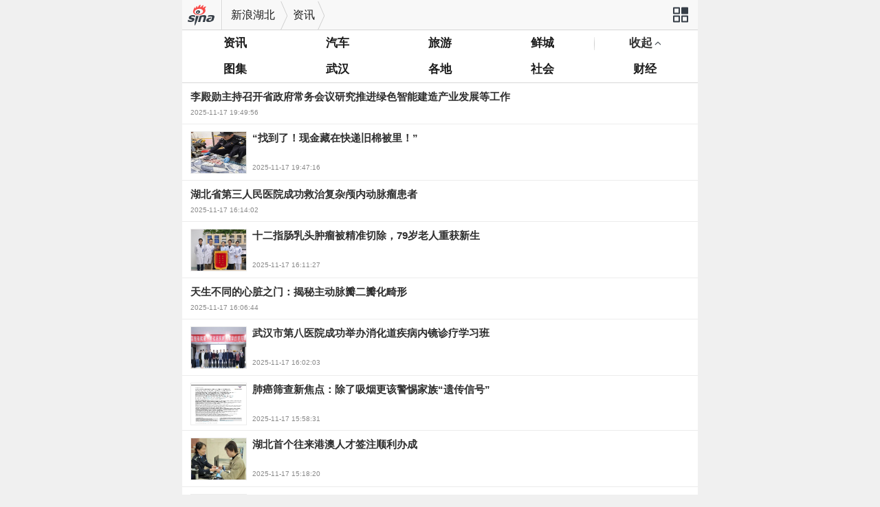

--- FILE ---
content_type: text/html
request_url: http://hb.sina.cn/news/list-p1.d.html?vt=4&wm=3200
body_size: 7056
content:
<!DOCTYPE html>
<html>
<head>
	 <script src="//mjs.sinaimg.cn/wap/online/public/qusetMobile/201705221616/js/quset_mobile.min.js"></script>
	<!--STATUS OK-->
	<meta http-equiv="Content-Type" content="text/html; charset=utf-8" />
	<meta name="viewport" content="width=device-width, initial-scale=1.0, maximum-scale=1.0, minimum-scale=1.0, user-scalable=no" />
	<meta name="format-detection" content="telephone=no" />
	<title>新浪湖北_手机新浪网</title>
<meta name="keywords" content="新浪湖北,湖北,武汉,湖北新闻,武汉新闻,湖北美食,武汉美食,湖北旅游,武汉旅游,湖北玩乐购,武汉玩乐购,视频,湖北汽车,武汉汽车,湖北财经,武汉财经,湖北教育,武汉教育,湖北文化,武汉文化,湖北门户网站"> 
<meta name="description" content="新浪湖北依托新浪网及新浪微博平台，致力于建设面向湖北网民的新闻资讯平台、生活服务平台和互动交流社区。前期以新浪湖北•微生活的形式试运行。包含湖北新闻,湖北美食,湖北旅游,湖北玩乐购,湖北图片,武汉新闻,武汉美食,武汉旅游,武汉玩乐购,武汉图片等内容,新浪湖北,新浪网,湖北门户网站。">
	<link rel="apple-touch-icon-precomposed" sizes="114x114" href="//mjs.sinaimg.cn/wap/public/addToHome/201311011335/images/apple-touch-icon-114x114-precomposed.png" />
	<link rel="apple-touch-icon-precomposed" sizes="57x57" href="//mjs.sinaimg.cn/wap/public/addToHome/201311011335/images/apple-touch-icon-57x57-precomposed.png" />
	<link rel="stylesheet" type="text/css" href="//mjs.sinaimg.cn/wap/cms/column/column_feed/201407241900/css/style.min.css" />

	<script type="text/javascript">
	//公共全局配置文件
	var globalConfig = {
		startTime : new Date().getTime(), //页面开始渲染时间 ， 目前应用于：日志统计、性能统计。
		isLogin : false //是否登陆
	}
</script>
<script src="//mjs.sinaimg.cn/wap/online/public/tytrack/main.js"></script>  
	<style>
		body{
		background:  #f0f0f0;
		}
.page_main {
    max-width: 750px;
    margin: 0 auto;
	background: white;
}
.carditems section{overflow:hidden; background:none;}
.carditems section dl{overflow:hidden;}
.carditems section>a{display:bolck;}
.carditems_list .f_card_icon {
    height: 17px;
    background-color: #fff;
    right: 0;
    bottom: 0;
    padding-left: 10px;
    background: -webkit-linear-gradient(left,rgba(255,255,255,0) 0,rgba(255,255,255,1) 10%);
}
.op_patronage_tips {
    font-size: 10px;
    height: 16px;
    line-height: 16px;
    display: inline-block;
    padding: 0 4px;
    margin-left: 8px;
    margin-top: 4px;
    border: 1px solid #129af0;
    color: #129af0;
    margin-left: 0;
	float: right;
}

</style>
<script sax-type="sax_0" type="text/html">
    <a href="<% content[0].link[0] %>"><img style="width:100%" src="<% content[0].src[0] %>" /></a>
</script>
<script>
	var LIST_SECONED = {
		PDPS01 : "PDPS000000059028",
		PDPS02 : "PDPS000000059029",
	}
</script>
<meta name="sudameta" content="dataid:wpcomos:32547" /></head>
<body>	
<!-- noscript -->
<noscript><a class="artBt noScript" href="#">页面需要开启JavaScript体验 &gt;</a></noscript>
	
	
<main class="page_main">
<!-- header 初始 -->
<header>

<div id="j_artcileMain" class="articleHead">
	<div class="mainNav">
<a class="gIcon sinaLogo" href="//sina.cn/?vt=4&amp;wm=3200&amp;cid=56312&amp;node_id=56312"></a>
<span class="navLine"></span>
<a class="gIcon levelOne" href="http://hb.sina.cn?vt=4&amp;wm=3200&amp;cid=56312&amp;node_id=56312">新浪湖北</a>
		<a class="gIcon levelTwo" href="http://hb.sina.cn/news/list-p1.d.html?vt=4&amp;wm=3200&amp;cid=56312&amp;node_id=56312">
资讯</a><a href="//news.sina.cn/?vt=4&amp;wm=3200&amp;cid=56312&amp;node_id=56312" class="gIcon navBtn">网站导航</a>
	</div>
</div>




</header>
<!-- / header -->
<div id="j_top_tips" class="meg_tips meg_tips_wrap">
	<p class="meg_tips_t">有0条新闻更新，点击查看</p>
</div>
<div class="comment_nav clearfix ">
		<ul class="comment_nav_main">
						<li><a href="http://hb.sina.cn/news/list-p1.d.html?vt=4&amp;wm=3200&amp;cid=56312&amp;node_id=56312">资讯</a></li>
						<li><a href="http://wh.auto.sina.cn?vt=4&amp;wm=3200&amp;cid=56312&amp;node_id=56312">汽车</a></li>
						<li><a href="http://hb.sina.cn/travel?vt=4&amp;wm=3200&amp;cid=56312&amp;node_id=56312">旅游</a></li>
						<li><a href="http://wuhan.51xiancheng.com/?from=wb">鲜城</a></li>
						<li class="more_line"><span id="j_navShowBtn" class="up" data-close="false">收起</span></li>
		</ul>
	<div id="j_navShowBox" class="comment_nav_other_all show">
		<ul class="comment_nav_main">
						<li><a href="http://photo.sina.cn/channel?vt=4&amp;wm=3200&amp;cid=56312&amp;node_id=56312&amp;ch=34">图集</a></li>
						<li><a href="http://hb.sina.cn/news/wuhan/list-p1.d.html?vt=4&amp;wm=3200&amp;cid=56312&amp;node_id=56312">武汉</a></li>
						<li><a href="http://hb.sina.cn/news/gd/list-p1.d.html?vt=4&amp;wm=3200&amp;cid=56312&amp;node_id=56312">各地</a></li>
						<li><a href="http://hb.sina.cn/news/sh/list-p1.d.html?vt=4&amp;wm=3200&amp;cid=56312&amp;node_id=56312">社会</a></li>
						<li><a href="http://hb.sina.cn/news/jj/list-p1.d.html?vt=4&amp;wm=3200&amp;cid=56312&amp;node_id=56312">财经</a></li>
					</ul>
	</div>
</div>


<div sax-type="sax_0" class="j_sax" data-id="PDPS000000055972"><!--顶通广告位--></div>

<div class="comment_wrapper" >
	<!--列表结束-->
	

<div class="carditems_box">
	<div id="j_nav56312_list" class="carditems" data-cid="56312" data-show="1" data-sudaclick="cardlisttab_1">
								<section>		<a href="https://hb.sina.cn/news/2025-11-17/detail-infxtkqa3541540.d.html?vt=4&amp;wm=3200&amp;cid=56312&amp;node_id=56312" data-cid="nfxtkqa3541540">
			<dl class="carditems_list">
								<dd class="carditems_list_dd ">
					
						<h3 class="carditems_list_h3 card_f_15 ">李殿勋主持召开省政府常务会议研究推进绿色智能建造产业发展等工作</h3>
						
					<p class="carditems_list_op">
						<span class="op_ico time_num fl">2025-11-17 19:49:56</span>
						<!--<span class="op_sub_tips fr"></span><span class="op_ico video_ico fr">视频</span> -->
						
											</p>
				</dd>
			</dl>
		</a>
		</section>
										<section>		<a href="https://hb.sina.cn/news/2025-11-17/detail-infxtkpv5344117.d.html?vt=4&amp;wm=3200&amp;cid=56312&amp;node_id=56312" data-cid="nfxtkpv5344117">
			<dl class="carditems_list">
									<dt class="carditems_list_dt "><img src="https://n.sinaimg.cn/hb/transform/483/w550h733/20251117/9273-2ef76c2832541cf9482a4b8f07d977fd.jpg" alt=""></dt>
								<dd class="carditems_list_dd ">
					
						<h3 class="carditems_list_h3 card_f_15 m40">“找到了！现金藏在快递旧棉被里！”</h3>
						
					<p class="carditems_list_op">
						<span class="op_ico time_num fl">2025-11-17 19:47:16</span>
						<!--<span class="op_sub_tips fr"></span><span class="op_ico video_ico fr">视频</span> -->
						
											</p>
				</dd>
			</dl>
		</a>
		</section>
										<div class="j_native" sax-type="proxy" data-id="PDPS000000059025"></div>		<a href="https://hb.sina.cn/news/2025-11-17/detail-infxsxya6496897.d.html?vt=4&amp;wm=3200&amp;cid=56312&amp;node_id=56312" data-cid="nfxsxya6496897">
			<dl class="carditems_list">
								<dd class="carditems_list_dd ">
					
						<h3 class="carditems_list_h3 card_f_15 ">湖北省第三人民医院成功救治复杂颅内动脉瘤患者</h3>
						
					<p class="carditems_list_op">
						<span class="op_ico time_num fl">2025-11-17 16:14:02</span>
						<!--<span class="op_sub_tips fr"></span><span class="op_ico video_ico fr">视频</span> -->
						
											</p>
				</dd>
			</dl>
		</a>
		</section>
										<section>		<a href="https://hb.sina.cn/news/2025-11-17/detail-infxsxyh3714794.d.html?vt=4&amp;wm=3200&amp;cid=56312&amp;node_id=56312" data-cid="nfxsxyh3714794">
			<dl class="carditems_list">
									<dt class="carditems_list_dt "><img src="https://n.sinaimg.cn/hb/transform/162/w550h412/20251117/29e6-fe033b70e5ca80602d97b6f88380ad39.png" alt="患者家属送锦旗"></dt>
								<dd class="carditems_list_dd ">
					
						<h3 class="carditems_list_h3 card_f_15 m40">十二指肠乳头肿瘤被精准切除，79岁老人重获新生</h3>
						
					<p class="carditems_list_op">
						<span class="op_ico time_num fl">2025-11-17 16:11:27</span>
						<!--<span class="op_sub_tips fr"></span><span class="op_ico video_ico fr">视频</span> -->
						
											</p>
				</dd>
			</dl>
		</a>
		</section>
										<section>		<a href="https://hb.sina.cn/news/2025-11-17/detail-infxsxxz5514358.d.html?vt=4&amp;wm=3200&amp;cid=56312&amp;node_id=56312" data-cid="nfxsxxz5514358">
			<dl class="carditems_list">
								<dd class="carditems_list_dd ">
					
						<h3 class="carditems_list_h3 card_f_15 ">天生不同的心脏之门：揭秘主动脉瓣二瓣化畸形</h3>
						
					<p class="carditems_list_op">
						<span class="op_ico time_num fl">2025-11-17 16:06:44</span>
						<!--<span class="op_sub_tips fr"></span><span class="op_ico video_ico fr">视频</span> -->
						
											</p>
				</dd>
			</dl>
		</a>
		</section>
										<section>		<a href="https://hb.sina.cn/news/2025-11-17/detail-infxsxxz5511915.d.html?vt=4&amp;wm=3200&amp;cid=56312&amp;node_id=56312" data-cid="nfxsxxz5511915">
			<dl class="carditems_list">
									<dt class="carditems_list_dt "><img src="https://n.sinaimg.cn/hb/transform/51/w550h301/20251117/da5d-2a4a81205c4b95625376d9310951d35e.png" alt=""></dt>
								<dd class="carditems_list_dd ">
					
						<h3 class="carditems_list_h3 card_f_15 m40">武汉市第八医院成功举办消化道疾病内镜诊疗学习班</h3>
						
					<p class="carditems_list_op">
						<span class="op_ico time_num fl">2025-11-17 16:02:03</span>
						<!--<span class="op_sub_tips fr"></span><span class="op_ico video_ico fr">视频</span> -->
						
											</p>
				</dd>
			</dl>
		</a>
		</section>
										<div class="j_native" sax-type="proxy" data-id="PDPS000000059026"></div>		<a href="https://hb.sina.cn/news/2025-11-17/detail-infxsxye4977148.d.html?vt=4&amp;wm=3200&amp;cid=56312&amp;node_id=56312" data-cid="nfxsxye4977148">
			<dl class="carditems_list">
									<dt class="carditems_list_dt "><img src="https://n.sinaimg.cn/hb/transform/324/w550h574/20251117/c99c-a4d6a88976b4af8a6e11248cca8bb6c6.png" alt=""></dt>
								<dd class="carditems_list_dd ">
					
						<h3 class="carditems_list_h3 card_f_15 m40">肺癌筛查新焦点：除了吸烟更该警惕家族“遗传信号”</h3>
						
					<p class="carditems_list_op">
						<span class="op_ico time_num fl">2025-11-17 15:58:31</span>
						<!--<span class="op_sub_tips fr"></span><span class="op_ico video_ico fr">视频</span> -->
						
											</p>
				</dd>
			</dl>
		</a>
		</section>
										<section>		<a href="https://hb.sina.cn/news/2025-11-17/detail-infxsxye4955951.d.html?vt=4&amp;wm=3200&amp;cid=56312&amp;node_id=56312" data-cid="nfxsxye4955951">
			<dl class="carditems_list">
									<dt class="carditems_list_dt "><img src="https://n.sinaimg.cn/hb/transform/266/w640h426/20251117/1b0e-c127ebab85a5952b0ba26044d22c6283.jpg" alt=""></dt>
								<dd class="carditems_list_dd ">
					
						<h3 class="carditems_list_h3 card_f_15 m40">湖北首个往来港澳人才签注顺利办成</h3>
						
					<p class="carditems_list_op">
						<span class="op_ico time_num fl">2025-11-17 15:18:20</span>
						<!--<span class="op_sub_tips fr"></span><span class="op_ico video_ico fr">视频</span> -->
						
											</p>
				</dd>
			</dl>
		</a>
		</section>
										<section>		<a href="https://hb.sina.cn/news/2025-11-17/detail-infxsxyh3677621.d.html?vt=4&amp;wm=3200&amp;cid=56312&amp;node_id=56312" data-cid="nfxsxyh3677621">
			<dl class="carditems_list">
									<dt class="carditems_list_dt "><img src="https://n.sinaimg.cn/hb/transform/266/w640h426/20251117/cbbd-10f5821725bbb2a2bdccbb5a02452d63.jpg" alt=""></dt>
								<dd class="carditems_list_dd ">
					
						<h3 class="carditems_list_h3 card_f_15 m40">湖北家电、3C数码、其他类零售商品补贴券即将发放</h3>
						
					<p class="carditems_list_op">
						<span class="op_ico time_num fl">2025-11-17 15:10:14</span>
						<!--<span class="op_sub_tips fr"></span><span class="op_ico video_ico fr">视频</span> -->
						
											</p>
				</dd>
			</dl>
		</a>
		</section>
										<section>		<a href="https://hb.sina.cn/news/2025-11-17/detail-infxsxya6454318.d.html?vt=4&amp;wm=3200&amp;cid=56312&amp;node_id=56312" data-cid="nfxsxya6454318">
			<dl class="carditems_list">
									<dt class="carditems_list_dt "><img src="https://n.sinaimg.cn/hb/transform/266/w640h426/20251117/ea96-6d9ea39e24ad9274e5181163657d0aba.jpg" alt=""></dt>
								<dd class="carditems_list_dd ">
					
						<h3 class="carditems_list_h3 card_f_15 m40">10级大风来袭！雨雪降温还将持续多久</h3>
						
					<p class="carditems_list_op">
						<span class="op_ico time_num fl">2025-11-17 15:01:06</span>
						<!--<span class="op_sub_tips fr"></span><span class="op_ico video_ico fr">视频</span> -->
						
											</p>
				</dd>
			</dl>
		</a>
		</section>
										<section>		<a href="https://hb.sina.cn/news/2025-11-17/detail-infxspkk5124868.d.html?vt=4&amp;wm=3200&amp;cid=56312&amp;node_id=56312" data-cid="nfxspkk5124868">
			<dl class="carditems_list">
									<dt class="carditems_list_dt "><img src="https://n.sinaimg.cn/hb/transform/145/w405h540/20251117/a613-30bc67d49b259a4967713ee8a2cf5395.jpg" alt=""></dt>
								<dd class="carditems_list_dd ">
					
						<h3 class="carditems_list_h3 card_f_15 m40">最新自然指数发布：中国首次占据全球十强科研城市一半以上席位</h3>
						
					<p class="carditems_list_op">
						<span class="op_ico time_num fl">2025-11-17 10:34:30</span>
						<!--<span class="op_sub_tips fr"></span><span class="op_ico video_ico fr">视频</span> -->
						
											</p>
				</dd>
			</dl>
		</a>
		</section>
										<div class="j_native" sax-type="proxy" data-id="PDPS000000059027"></div>		<a href="https://hb.sina.cn/news/2025-11-17/detail-infxspkk5123278.d.html?vt=4&amp;wm=3200&amp;cid=56312&amp;node_id=56312" data-cid="nfxspkk5123278">
			<dl class="carditems_list">
								<dd class="carditems_list_dd ">
					
						<h3 class="carditems_list_h3 card_f_15 ">王忠林主持召开正省级老同志座谈会 征求对我省“十五五”规划编制的意见建议</h3>
						
					<p class="carditems_list_op">
						<span class="op_ico time_num fl">2025-11-17 10:29:27</span>
						<!--<span class="op_sub_tips fr"></span><span class="op_ico video_ico fr">视频</span> -->
						
											</p>
				</dd>
			</dl>
		</a>
		</section>
										<section>		<a href="https://hb.sina.cn/news/2025-11-17/detail-infxspkn3832157.d.html?vt=4&amp;wm=3200&amp;cid=56312&amp;node_id=56312" data-cid="nfxspkn3832157">
			<dl class="carditems_list">
								<dd class="carditems_list_dd ">
					
						<h3 class="carditems_list_h3 card_f_15 ">王忠林主持省委理论学习中心组集体学习时强调 切实在“学深、悟透、讲好、做实”上下功</h3>
						
					<p class="carditems_list_op">
						<span class="op_ico time_num fl">2025-11-17 10:26:56</span>
						<!--<span class="op_sub_tips fr"></span><span class="op_ico video_ico fr">视频</span> -->
						
											</p>
				</dd>
			</dl>
		</a>
		</section>
										<section>		<a href="https://hb.sina.cn/news/2025-11-17/detail-infxqzie4579665.d.html?vt=4&amp;wm=3200&amp;cid=56312&amp;node_id=56312" data-cid="nfxqzie4579665">
			<dl class="carditems_list">
								<dd class="carditems_list_dd ">
					
						<h3 class="carditems_list_h3 card_f_15 ">学习贯彻党的二十届四中全会精神中央宣讲团报告会举行 阴和俊作宣讲报告 王忠林主持 李</h3>
						
					<p class="carditems_list_op">
						<span class="op_ico time_num fl">2025-11-16 20:02:38</span>
						<!--<span class="op_sub_tips fr"></span><span class="op_ico video_ico fr">视频</span> -->
						
											</p>
				</dd>
			</dl>
		</a>
		</section>
										<section>		<a href="https://hb.sina.cn/news/2025-11-17/detail-infxqzie4579816.d.html?vt=4&amp;wm=3200&amp;cid=56312&amp;node_id=56312" data-cid="nfxqzie4579816">
			<dl class="carditems_list">
								<dd class="carditems_list_dd ">
					
						<h3 class="carditems_list_h3 card_f_15 ">王忠林主持召开省委常委会会议 持续深化整治形式主义为基层减负 推进作风建设常态化长</h3>
						
					<p class="carditems_list_op">
						<span class="op_ico time_num fl">2025-11-16 20:00:05</span>
						<!--<span class="op_sub_tips fr"></span><span class="op_ico video_ico fr">视频</span> -->
						
											</p>
				</dd>
			</dl>
		</a>
		</section>
					</div>
</div>
<!-- 点击加载更多 -->
<div id="j_loading_btn" class="loading_tips" style="display:block;" data-sudaclick="loadmorelist">
	<div class="loading_t">点击加载更多</div>
</div>
<!-- 点击加载更多 -->
<script>
	var scope = {
		load_api: '//interface.sina.cn/dfz/outside/wap/news/list.d.html',			// 滚动加载api
		show_num: 15,		// 请求接口返回数据条数
		load_num: 10,		// 加载次数
		nopic_state: false	// 阅读模式
	};
</script>

	<!-- loading -->
	<div id="j_loading_bar" class="loading_tips" style="display:none">
		<div class="loadingArt" ></div>
	</div>
	<!-- loading -->
</div>
<div id="back_to_top" class="gotop_btn" data-sudaclick="backtop"></div>
<!-- 公共底部 -->
<footer>
		<!--栏目公共页尾-->
		<div class="footer">
			<!--页尾搜索-->
			
			<dl class="footer_search" data-sudaclick="footer_search">
				<form action="http://site.proc.sina.cn/search/jump.php?vt=4" method="post">
				<dt class="footer_select">
					<span>站内</span>
					<select name="search_kind" class="j_simselect">
						<option value="news" selected="selected">站内</option>
						<option value="baidu_search">站外</option>
					</select>
				</dt>
				<dd class="footer_searchbox">
				     <div class="footer_search_input">
					<input type="text" name='search_keyword' class="f_search_t" value="输入您想搜索的新闻" placeholder="输入您想搜索的新闻" id="searchInput"/>
				     </div>
                     <span id="searchCross" class="cross"><b></b></span>
				     <input type="submit" class="f_search_btn" value="" />
				</dd>
				</form>
			</dl>
			
			<!--页尾跳链-->
			<div class="footer_nav" data-sudaclick="footer_nav">
				<span class="j_backPrePage backPrevPage"></span>
				<span class="j_scrollToTop backTop"></span>
				<a href="//sina.cn?vt=4&amp;wm=3200&amp;cid=56312&amp;node_id=56312" class="linkico">首页</a><a href="//news.sina.cn/guide.d.html?vt=4&amp;wm=3200&amp;cid=56312&amp;node_id=56312" class="linkico">导航</a><a href="//dp.sina.cn/dpool/messagev2/index.php?vt=4&amp;wm=3200&amp;cid=56312&amp;node_id=56312&amp;boardid=109" class="linkico">反馈</a><a href="https://passport.sina.cn/signin/signin?vt=4&amp;wm=3200&amp;cid=56312&amp;node_id=56312&amp;entry=wapsso&amp;r=http%3A%2F%2Fhb.sina.cn%2Fnews%2Flist-p1.d.html" class="linkico">登录</a>
			</div>
<p class="footer_times">
	Sina.cn<span class="footer_t_ico">11-18 08:23</span>
</p>
		</div>
		<!--栏目公共页尾结束-->
</footer>
<script src="//mjs.sinaimg.cn/wap/public/basejs/201312161436/zepto.js"></script>

<script src="//mjs.sinaimg.cn/wap/module/footer/js/header.footer.min.js"></script>

<!--<script type="text/javascript" src="http://jiangxi.sinaimg.cn/news/wap/20141013/js/13/wap_list.js"></script>-->
	<!--<script type="text/javascript" src="http://jiangxi.sinaimg.cn/news/wap/20160906/js/wap_list.js"></script>-->

	<script type="text/javascript" src="//n.sinaimg.cn/default/79e952e2/20161228/zixun.js?v=4"></script>
<script type="text/javascript" src="//n.sinaimg.cn/dfzwap/js/sina_sax.js?v=99"></script>

<script type="text/javascript">
function _getCookie(name) { 
	var arr,reg = new RegExp("(^| )"+name+"=([^;]*)(;|$)");
	if(arr = document.cookie.match(reg)){
		return unescape(arr[2]);
	}else{
		return null;
	}
}
function _autoSwitch() {	
	if (_getCookie('nopicState') == 'true') {
		$('#j_activeRss').removeClass('ar_wrapDis');
		$('#j_activeRss').addClass('ar_wrap');
		$('dt').addClass('hide');
		$('dt').next().find('h3').removeClass('m40');
		$('dl').find('h4').addClass('hide');
	}
}
_autoSwitch();
</script>
	<!--<script src="http://n.sinaimg.cn/default/79e952e2/20170215/index.js"></script>-->


<!--script src="$sudaLogUrl"></script-->
<script type="text/javascript" src="//mjs.sinaimg.cn/umd/base-tools-SUDA/1.1.20/index.min" integrity="sha384-qmS369WwgvEcDJJebpURcvqRw8OrPayY8S/siR+otJCdFi95oM/NSJPc/xo1p+Q/" crossorigin="anonymous"></script>
<!--script src="//n.sinaimg.cn/default/79e952e2/20170418/dfz.js?v=1"></script-->
<script src="//mjs.sinaimg.cn/wap/module/base/js/zepto.min.js"></script>
<script type="text/javascript">
	//SUDA日志统计
	var sudaLogConfig = {
		uId	: "",
		url : "//ent.sina.com.cn/s/bg/2016-07-26/doc-ifxuhukv7472185.shtml",		//映射wap地址对应的pc地址
		prevPageClickTime : ""  			//性能统计, 如果没有布置suda_map可省, prevPageClickTime 表示上页点击链接开始请求的时间。
	};
	</script>
<!--SUDA布码start-->
		<script type="text/javascript">
		//SUDA日志统计 具体内容服务端生成 
		var sudaLogConfig={
			uId:'',//用户ID
			url:'',//wap版对应的PC版地址
			prevPageClickTime:'',//性能统计，不使用suda_map可省略，prevPageClickTime表示上次页面点击链接开始请求的时间
			backOff : true,
			ext1 : 'sid' 
		}
		</script>	

<script src="//mjs.sinaimg.cn/wap/public/suda/201703031000/suda_map.min.js"></script>
	
  <script type="text/javascript"> 
		//SUDA地图统计 
		var sudaMapConfig = { 
			uId:'', // 用户uid，如果用户没登陆，可以为空 
			pageId : '' //必填，我会提供 
		}; 
		suda_init(sudaMapConfig.pageId, 100); 
	</script>
<script>
   
    var proxy_column_feed = {
        getCommStr: function (data) {
            var $comment_total = data['comment_total'];
            var $comm_str = (data['adtype'] == '01' ? ($comment_total == 0 ? '' : $comment_total) : $comment_total);
            return $comm_str == 0 ? '' : $comm_str;
        },
        temp31: function (dom, data) {
            var arr=[];
            arr.push('<a href="' + data['url'] + '">');
            arr.push('<dl class="carditems_list">');
            arr.push('<dt class="carditems_list_dt"><img src="' + data['img']['u'] + '" alt="' + data['title'] + '"></dt>');
            arr.push('<dd class="carditems_list_dd">');
            arr.push('<h3 class="carditems_list_h3 card_f_15 ">' + data['title'] + '</h3>');
           arr.push('<h4 class="carditems_list_h4">' + data['intro'] + '</h4>');
			arr.push('<div class="f_card_icon"><span class="op_patronage_tips fr">广告</span></div>');

            arr.push('</dd></dl></a>');
            dom.innerHTML = arr.join('');
        },
        temp33: function (dom, data) {
            var arr=[];
            arr.push('<a href="' + data['url'] + '">');
            arr.push('<dl class="carditems_list j_imgdelay">');
            arr.push('<dd class="carditems_list_dd">');
            arr.push('<h3 class="carditems_list_h3">' + data['title'] + '</h3>');
            arr.push('<ul class="carditems_list_pics">');
            arr.push('<li><span><img src="' + data['images'][0]['u'] + '" alt="' + data['title'] + '" /></span></li>');
            arr.push('<li><span><img src="' + data['images'][1]['u'] + '" alt="' + data['title'] + '" /></span></li>');
            arr.push('<li><span><img src="' + data['images'][2]['u'] + '" alt="' + data['title'] + '" /></span></li>');
            arr.push('</ul>');
            arr.push('</dd></dl> </a>');
            dom.innerHTML = arr.join('');
        },
        temp35: function (dom, data) {
            var arr=[];
            arr.push('<a href="' + data['url'] + '">');
            arr.push('<dl class="carditems_list">');
            arr.push('<dd class="carditems_list_dd">');
            arr.push('<h3 class="carditems_list_h3">' + data['title'] + '</h3>');
            arr.push('<p class="carditems_patronage"><img src="' + data['img']['u'] + '" alt="' + data['title'] + '"></p>');
            arr.push('</dd></dl></a>');
            dom.innerHTML = arr.join('');
        },
        temp43: function (dom, data) {
            var arr=[];
            arr.push('<a href="' + data['url'] + '">');
            arr.push('<dl class="carditems_list">');
            arr.push('<dt class="carditems_list_dt"><img src="' + data['img']['u'] + '" alt="' + data['title'] + '"></dt>');
            arr.push('<dd class="carditems_list_dd">');
            arr.push('<h3 class="carditems_list_h3 card_f_15 ">' + data['title'] + '</h3>');
           //arr.push('<h4 class="carditems_list_h4">' + data['intro'] + '</h4>');
			arr.push('<div class="f_card_icon"><span class="op_patronage_tips fr">广告</span></div>');

            arr.push('</dd></dl></a>');
            dom.innerHTML = arr.join('');
        }
    }
    sinaSax.bind('proxy', function (dom, data) {
        switch (parseInt(data['templateid'])){
            case 31:
                proxy_column_feed.temp31(dom, data);
        }
        switch (parseInt(data['templateid'])){
            case 33:
                proxy_column_feed.temp33(dom, data);
        }
        switch (parseInt(data['templateid'])){
            case 35:
                proxy_column_feed.temp35(dom, data);
        }
		switch (parseInt(data['templateid'])){
            case 43:
                proxy_column_feed.temp43(dom, data);
        }
    })

	setTimeout(function(){
	if($('.j_sax').find('img').length>0){
	$('.j_sax').append('<mark class="new_icon" style="position: absolute;top: 90px;right: 10px;width: 26px;height: 14px;line-height: 14px;text-shadow: 1px 0 #000;background-color: rgba(0,0,0,.18);color: #fff;font-size: 10px;">广告</mark>');
}
},3000)
</script>
			
	</main>
<script src="https://pluto.sina.cn/gk/match?id=1"></script></body>
</html>

--- FILE ---
content_type: text/css
request_url: http://mjs.sinaimg.cn/wap/cms/column/column_feed/201407241900/css/style.min.css
body_size: 3932
content:
@charset "utf-8";body,nav,dl,dt,dd,p,h1,h2,h3,h4,ul,ol,li,input,button,textarea,footer{margin:0;padding:0}body{font:16px/1.5 'XinGothic-SinaWeibo','Microsoft Yahei','helvetica','arial';color:#1a1a1a;background:#f9f9f9;-webkit-text-size-adjust:none;min-width:320px;}h1,h2,h3,h4,h5,h6{font-size:100%}form{display:inline}ul,ol{list-style:none}a{text-decoration:none;color:#1a1a1a}a:hover,a:active,a:focus{color:#377cce;text-decoration:none;}a:active{color:#aaa;}img{vertical-align:middle;border:0;-ms-interpolation-mode:bicubic;}button,input,select,textarea{font-size:100%;vertical-align:middle;outline:none;}textarea{resize:none}button,input[type="button"],input[type="reset"],input[type="submit"]{cursor:pointer;-webkit-appearance:button;-moz-appearance:button}input:focus:-moz-placeholder,input:focus::-webkit-input-placeholder{color:transparent}button::-moz-focus-inner,input::-moz-focus-inner{padding:0;border:0}table{border-collapse:collapse;border-spacing:0}.fl{float:left;}.fr{float:right;}.hide{display:none;}.show{display:block;}.ellipsis{white-space:nowrap;text-overflow:ellipsis;overflow:hidden}.break{word-break:break-all;word-wrap:break-word}header,footer,article,section,nav,menu,hgroup{display:block;clear:all;}.clearfix:after{content:'\0020';display:block;height:0;clear:both}.clearfix{*zoom:1}.noScript{margin:10px;text-align:center;}.artIcon,.gIcon,.levelOne,.levelTwo,.more_line,.op_ico,.advertise,.topline,span.down,span.up,.card_tips_icon,.more_btn_down,.more_btn_next{background:url(../images/channel_icon.png) no-repeat 0px 0px;background-size:50px auto;}.articleHead{}.articleHead a{color:#1a1a1a;font-size:16px;}.articleHead .mainNav{position:relative;height:43px;line-height:43px;clear:both;border-bottom:1px solid #d7d7d7;background:#f8f8f8}.articleHead .sinaLogo{float:left;width:42px;height:32px;margin:5px 7px 0px 8px;display:inline-block;background-position:0 -202px;}.articleHead .back{float:left;width:42px;height:32px;margin:0px 7px 0px 8px;display:inline-block;background-position:4px -258px;}.articleHead .center_tips{overflow:hidden;*zoom:1;padding-right:57px;text-align:center;font-size:18px;color:#fff;}.mainNav{line-height:43px;font-weight:normal;font-size:16px;overflow:hidden;}.mainNav .navLine{display:inline-block;float:left;height:43px;line-height:43px;width:1px;overflow:hidden;border-left:1px solid #d7d7d7;background:#fff;}.mainNav .levelOne,.mainNav .levelTwo{background-position:right -49px}.mainNav .levelOne{padding:0 18px 0 12px;float:left;}.mainNav .levelTwo,.mainNav .levelThree{padding:0px 14px 0px 8px;float:left;max-width:74px;white-space:nowrap;text-overflow:ellipsis;overflow:hidden}.mainNav .levelThree{padding:0 0 0 8px;background:none}.mainNav .levelTips{padding:0px 18px 0px 12px;float:left;}.mainNav .navBtn{width:52px;height:44px;position:absolute;top:0px;right:0px;background-position:16px -247px;outline:none;text-indent:999em;}.footer{clear:both;overflow:hidden;border-top:1px solid #dfdfdf;text-align:center;padding:15px 4px 10px;}.f_search_btn,.backPrevPage,.backTop,.footer_t_ico{background:url(../images/f_ico.png) no-repeat;background-size:27px auto;cursor:pointer;display:inline-block;}.footer_search{clear:both;position:relative;padding:0 6px;}.footer_search strong{font-weight:normal}.footer_select{float:left;cursor:pointer;background:#fff;text-align:left;border:1px solid #dfdfdf;height:32px;line-height:32px;-webkit-border-radius:4px;border-radius:4px;padding:0 22px 0 8px;position:relative;margin-right:10px}.footer_select::after{content:'';display:block;position:absolute;top:10px;right:6px;width:6px;height:6px;border-right:2px solid #b2b2b2;border-bottom:2px solid #b2b2b2;border-left:none;border-left:none;-webkit-transform:rotate(45deg);-moz-transform:rotate(45deg);}.footer_select select{position:absolute;left:0;top:0;height:34px;width:61px;opacity:0;border:none;z-index:99;}.footer_select option{line-height:25px;height:25px;text-align:center;font-size:16px;color:#666;}.footer_searchbox{overflow:hidden;*zoom:1;border:1px solid #dfdfdf;height:32px;line-height:32px;background:#fff;-webkit-border-radius:4px;border-radius:4px;position:relative;padding:0 70px 0 0;margin-bottom:12px}.footer_search_input{clear:both;position:relative;padding-left:12px;line-height:28px}.f_search_t{width:100%;border:none;background:none;}.f_search_btn{position:absolute;right:0;top:0px;width:32px;height:32px;line-height:px;border:none;background-position:-2px 6px}.cross{position:absolute;display:none;right:30px;width:35px;height:32px;top:0;z-index:5;color:#fff}.cross b{position:absolute;right:10px;top:7px;-webkit-transform:rotate(45deg);-moz-transform:rotate(45deg);width:18px;height:18px;-webkit-border-radius:9px;border-radius:9px;-webkit-user-select:none;-moz-user-select:none;background-color:#b2b2b2;}.cross b::before{content:'';position:absolute;height:12px;width:2px;background:white;left:8px;top:3px;}.cross b::after{content:'';position:absolute;width:12px;height:2px;left:3px;top:8px;background:white;}.footer_nav{clear:both;height:32px;line-height:32px;font-size:14px}.footer_nav a{margin:0 12px;}.backPrevPage{float:left;height:30px;width:35px;background-position:4px -31px;overflow:hidden;text-indent:999em}.backTop{float:right;height:30px;width:35px;background-position:-2px -69px;overflow:hidden;text-indent:999em}.footer_times{line-height:40px;font-size:12px;font-family:helvetica,arial,sans-serif;}.footer_t_ico{background-position:0 -98px;padding-left:15px;margin-left:10px;}.comment_wrapper{}.comment_nav{clear:both;border-bottom:1px solid #d7d7d7;line-height:38px;position:relative}.substitute_nav{height:39px;}.fixednav{width:100%;position:fixed;top:0;left:0;right:0;z-index:800;background:#f9f9f9;opacity:.95;}.comment_nav_main{padding:0 2px;clear:both;text-align:center;font-size:17px;font-weight:600}.comment_nav_main.list_4{}.comment_nav_main.list_3{}.comment_nav_main li{float:left;display:inline;width:20%;color:#333;line-height:38px;white-space:nowrap;text-overflow:ellipsis;overflow:hidden}.comment_nav_main.list_4 li{width:25%;}.comment_nav_main.list_3 li{width:33%;}.comment_nav_main.list_3 li:nth-child(3n-1){width:34%;}.comment_nav_main li a.on{color:#1f90de}.comment_nav_main li span{cursor:pointer}.comment_nav_main li.more_line{background-position:left -120px;}.comment_nav_main li.more_line span.down{background-position:right -154px;padding-right:12px}.comment_nav_main li.more_line span.up{background-position:right -183px;padding-right:12px}.comment_nav_other{position:absolute;left:0;top:38px;width:100%;z-index:900;background:#f9f9f9;border-top:1px solid #f9f9f9;border-bottom:1px solid #ccc}.swipe{overflow:hidden;height:160px;position:relative;overflow:hidden;position:relative;border-bottom:1px solid #ececec;}.swipe-wrap{overflow:hidden;position:relative;-webkit-backface-visibility:hidden;-moz-backface-visibility:hidden;-ms-backface-visibility:hidden;-o-backface-visibility:hidden;backface-visibility:hidden;z-index:1;}.swipe-wrap > div{float:left;width:100%;position:relative;background:#ececec;}.swipe_pic{position:relative;width:100%;height:160px;background-color:#ececec;background-image:url(../images/logo.png);background-position:center center;background-size:60px auto;background-repeat:no-repeat;}.swipe_pic img{width:100%;min-height:160px;}.swipe_pic a{display:block}.swipe_h3{line-height:30px;height:30px;background:rgba(0,0,0,.4);z-index:100;position:absolute;left:0;right:0;bottom:0;z-index:10;color:#fff;font-weight:600;padding-left:8px;}.swipe_num{position:absolute;right:-2px;padding-right:8px;bottom:0;z-index:110;height:30px;line-height:30px;}.swipe_num li{float:left;width:5px;height:5px;font-size:0;text-indent:999em;background:#fff;margin:0 4px;overflow:hidden;margin-top:12px}.swipe_num li.active{background:#f84c4a;box-shadow:0 0 4px #f84c4a}@media only screen and (min-width:321px) and (orientation:landscape){.swipe_pic img{margin-top:-40px;min-height:200px}}.meg_tips{padding:10px 12px;border-bottom:1px solid #ececec;}.meg_tips_t{background:#efefd6;height:32px;line-height:32px;text-align:center;color:#74623a;font-size:12px}.meg_tips_wrap{clear:both;z-index:800;position:fixed;top:0;left:0;right:0;padding:0;display:none;}.meg_tips_t a{display:block;}.carditems{clear:both;background:#f9f9f9}.carditems_push{padding:0px;margin:10px 0;border-top:1px solid #ececec;}.carditems_list{clear:both;*zoom:1;border-bottom:1px solid #ececec;padding:10px 12px 9px;background:#fff}.carditems_push .carditems_list{padding:10px 12px 9px}.carditems_push_line{border-top:1px solid #ececec;}.carditems_list_dt{float:left;width:80px;height:60px;border:1px solid #ececec;background-color:#e4f0f9;background-image:url(../images/logo.png);background-position:center center;background-size:42px auto;background-repeat:no-repeat;margin-right:8px;position:relative;}.carditems_list_dt .topline{background-position:0 -423px;color:#fff;display:inline-block;position:absolute;left:-6px;top:-4px;font-weight:bold;font-size:14px;line-height:20px;height:24px;width:49px;text-align:center}.carditems_list_dt img{width:80px;height:60px}.carditems_list_dt .video_tips{position:absolute;right:0;bottom:0;background:url(../images/video_m.png) no-repeat;background-size:96px 18px;color:#fff;width:81px;font-size:10px;text-align:right;padding-right:4px}.carditems_list_dd{overflow:hidden;*zoom:1;}.m40{min-height:40px;}.card_push_tit{clear:both;color:#2f2f2f;line-height:1.4;font-size:17px;font-weight:600;padding-bottom:8px}.carditems_list_h3{clear:both;color:#2f2f2f;line-height:20px;font-size:17px;font-weight:600}.carditems_list_h4{clear:both;color:#888;font-size:11px;font-weight:normal;overflow:hidden;height:20px;line-height:22px}.carditems_list_h3.pic_t_44{height:42px;overflow:hidden}.card_f_15{font-size:15px !important}.carditems_list_op{clear:both;overflow:hidden;height:20px;color:#888}.op_ico{display:inline-block;font-size:10px;height:24px;line-height:26px;padding-left:30px;margin-left:8px}.op_ico.time_num{padding-left:0;margin-left:0;background:none}.op_ico.num_ico{background-position:-4px -294px;}.op_ico.video_ico{background-position:-11px -321px;margin-left:2px;padding-left:20px}.op_ico.pics_ico{background-position:-4px -349px;}.op_sub_tips,.op_tips,.op_tips_apple,.op_tips_tech{background:#f84c4a;color:#fff;font-size:10px;height:16px;line-height:16px;margin-top:2px;display:inline-block;padding:0 4px;margin-left:8px;margin-top:4px}.op_tips{background:#a2c1d2}.op_tips_apple{background:#084995}.op_tips_tech{background:#62bfc4}.carditems_list_pics{clear:both;overflow:hidden;*zoom:1;padding:8px 0 6px;}.carditems_list_pics li{float:left;width:33%;display:inline;height:70px;text-align:left;}.carditems_list_pics li span{background-color:#e4f0f9;background-image:url(../images/logo.png);background-position:center center;background-size:42px auto;background-repeat:no-repeat;display:inline-block;height:70px;width:94px;border:1px solid #ececec}.carditems_list_pics li img{height:70px;width:94px}.carditems_list_pics li:nth-child(2n){width:34%;text-align:center}.carditems_list_pics li:nth-child(3n){text-align:right}.card_tips{clear:both;height:36px;line-height:36px;border-bottom:1px solid #ececec;background:#fff;padding:0 12px;font-size:14px;font-weight:600;color:#888;}.card_tips .card_tips_btn{float:right;color:#2f2f2f;padding:0px 6px;}.card_tips a{color:#888}.card_tips_icon{}.card_tips_icon.icon_1{padding-left:26px;background-position:0 -476px;display:block}.card_tips_icon.icon_2{padding-left:26px;background-position:0 -544px;display:block}.card_tips_icon.icon_3{padding-left:26px;background-position:0 -620px;color:#2f2f2f;float:left;}.card_more_list{clear:both;height:36px;line-height:36px;border-bottom:1px solid #ececec;background:#fff;text-align:center;font-size:14px;}.more_btn_down{background-position:right -145px;padding-right:12px;display:block;cursor:pointer;display:inline-block;}.more_btn_next{background-position:right -578px;padding-right:12px;display:block;cursor:pointer;display:inline-block;}.txt_area{clear:both;padding:5px 12px;font-size:16px;background:#f2f2f2;border-bottom:1px solid #d7d7d7;}.txt_area p{padding:5px 0}.txt_area a{color:#3990e6;display:inline-block;margin:0 1px}.article_bg{background:#f2f2f2}.advertise{font-weight:normal;clear:both;overflow:hidden;*zoom:1;border-bottom:1px solid #ececec;font-size:15px;padding:8px 0 8px 22px;background-position:12px 16px;background-color:#f2f2f2}.par_advertise{font-weight:normal;clear:both;overflow:hidden;*zoom:1;border-bottom:1px solid #ececec;border-top:1px solid #fff;padding:0 12px}.gotop_btn{position:fixed;display:none;right:13px;top:85%;width:36px;height:36px;background:url(../images/goTop.png) no-repeat;background-size:36px 36px;z-index:9999;}.active_rss{height:50px;line-height:50px;padding-left:12px;border-bottom:1px solid #d2d4d4;padding-right:12px;}.ar_wrap{float:right;border-radius:20px;height:25px;width:60px;background:-webkit-gradient(linear,0 0,0 100%,from(#64b626),to(#7fd13b));background:-moz-linear-gradient(#64b626,#7fd13b);background:-o-linear-gradient(#64b626,#7fd13b);background:linear-gradient(#64b626,#7fd13b);border:1px solid #3e9300;padding:1px 0;margin-top:10px;}.ar_wrapDis{float:right;border-radius:20px;height:25px;width:60px;background:-webkit-gradient(linear,0 0,0 100%,from(#999999),to(#7f7f7f));background:-moz-linear-gradient(#999999,#7f7f7f);background:-o-linear-gradient(#999999,#7f7f7f);background:linear-gradient(#999999,#7f7f7f);border:1px solid #626262;padding:1px 0;margin-top:10px;}.ar_wrap em{display:block;background:#fff;width:25px;height:25px;border-radius:20px;transition-duration:0.5s;transform:translateX(35px);-ms-transform:translateX(35px);-webkit-transform:translateX(35px);-o-transform:translateX(35px);-moz-transform:translateX(35px);}.ar_wrapDis em{display:block;background:#fff;width:25px;height:25px;border-radius:20px;transition-duration:0.5s;transform:translateX(0px);-ms-transform:translateX(0px);-webkit-transform:translateX(0px);-o-transform:translateX(0px);-moz-transform:translateX(0px);}.ar_wrap .disActive{transform:translateX(0px);-ms-transform:translateX(0px);-webkit-transform:translateX(0px);-o-transform:translateX(0px);-moz-transform:translateX(0px);}.loading_tips{clear:both;text-align:center;padding:10px 0 15px 0;display:none;}.loadingArt{display:inline-block;vertical-align:middle;margin:0 auto;height:30px;width:30px;background:url(../images/loading_40.40.png) 0 0 no-repeat;background-position:0 100%;background-size:30px auto;-webkit-animation-name:loading;-webkit-animation-duration:1s;-webkit-animation-iteration-count:infinite;-webkit-animation-timing-function:linear;}@-webkit-keyframes loading{from{-webkit-transform:rotate(0deg) translateZ(0);}to{-webkit-transform:rotate(360deg) translateZ(0);}}.loading_t{display:block;border:1px solid #e0e0e0;cursor:pointer;color:#333;font-size:14px;-moz-border-radius:4px;-webkit-border-radius:4px;border-radius:4px;background:#f4f4f4;height:28px;line-height:28px;text-align:center;margin:0 10px}.loading_t:hover{background:#58aede;color:#fff}.star_nav{clear:both;border-top:1px solid #ececec;height:38px;font-size:15px;}.star_nav_main{clear:both;overflow:hidden;height:100%;}.tab2 li{width:50%;}.tab4 li{width:25%;}.star_nav_main li{float:left;height:100%;position:relative;text-align:center;box-sizing:border-box;border-bottom:1px solid #ececec;}.star_nav_main li a{display:block;margin-top:9px;height:20px;color:#888;border-right:1px solid #ececec;font-size:14px;font-weight:600;}.star_nav_main li:last-child  a{border-right:none;}.star_nav_main li.on a{color:#2f2f2f;}.star_nav_main li.on:after{content:'';position:absolute;width:7px;height:7px;bottom:-4px;background:#f9f9f9;border-left:1px solid #dfdfdf;border-top:1px solid #dfdfdf;-webkit-transform:rotate(45deg);-moz-transform:rotate(45deg);left:50%;margin-left:-5px;}

--- FILE ---
content_type: application/javascript
request_url: http://sax.sina.cn/native/impress?adunit_id=PDPS000000059025,PDPS000000059026,PDPS000000059027&page_url=http%3A%2F%2Fhb.sina.cn%2Fnews%2Flist-p1.d.html%3Fvt%3D4%26wm%3D3200&timestamp=1763425433059&rotate_count=408&am=%7B%22ds%22%3A%221280*720%22%2C%22ov%22%3A%22android%22%7D&callback=sax_jsonpCallback_1
body_size: 23
content:
sax_jsonpCallback_1([])

--- FILE ---
content_type: application/javascript
request_url: http://sax.sina.cn/wap/impress?adunit_id=PDPS000000055972&page_url=http%3A%2F%2Fhb.sina.cn%2Fnews%2Flist-p1.d.html%3Fvt%3D4%26wm%3D3200&timestamp=1763425433059&rotate_count=424&am=%7B%22ds%22%3A%221280*720%22%2C%22ov%22%3A%22android%22%7D&callback=sax_jsonpCallback_0
body_size: 105
content:
sax_jsonpCallback_0({"ad":[{"content":[],"id":"PDPS000000055972","size":"640*100","type":"tl"}],"cm":[]})

--- FILE ---
content_type: application/x-javascript
request_url: http://mjs.sinaimg.cn/wap/public/suda/201703031000/suda_map.min.js
body_size: 2713
content:
!function(){function e(e,t){var n=0;return n=e.indexOf("#"),n>0?(t&&(H=e.substring(n)),e.substring(0,n)):(t&&(H=""),e)}function t(e){var t=0;return t=e.indexOf("#"),t>0?(changeHash&&(H=e.substring(t)),e.substring(0,t)):(changeHash&&(H=""),e)}function n(e){for(var t=0,n=0,o=e;;){if(t=o.indexOf("<"),n=o.indexOf(">",t),!(t>=0&&n>=0&&n>t))break;o=o.substring(0,t)+o.substring(n+1,o.length)}return o}function o(){if(""!=I)return I;var e="",t=D.toLowerCase(),n=t.indexOf("sina.");if(n>0)e="sina.cn";else{var o=t.indexOf(".");if(!(o>0))return"";o+=1,n=t.indexOf("/",o),0>n&&(n=t.length),e=t.substring(o,n)}return I=e,e}function a(e){var t=document.cookie.indexOf(e+"=");if(-1==t)return"";t=document.cookie.indexOf("=",t)+1;var n=document.cookie.indexOf(";",t);return 0>=n&&(n=document.cookie.length),ckValue=document.cookie.substring(t,n),ckValue}function r(e,t,n){if(null!=t)if(_suds_cmp_domainRoot=o(),"undefined"==n||null==n)document.cookie=e+"="+t+"; domain="+_suds_cmp_domainRoot+"; path=/";else{var i=new Date,a=i.getTime();a+=864e5*n,i.setTime(a),a=i.getTime(),document.cookie=e+"="+t+"; domain="+_suds_cmp_domainRoot+"; expires="+i.toUTCString()+"; path=/"}}function c(){if(ckTmp=a(C),""==ckTmp){var e=new Date;ckTmp=1e13*Math.random()+"."+e.getTime(),r(C,ckTmp)}return ckTmp}function d(){var t=Math.floor(100*Math.random());if(!(L>t))return 0;window.suda=!0,""==M&&(M=c(C)),""==A&&(A=a(O)),""==E&&(E=a(y));try{document.addEventListener?(document.addEventListener("click",f,!1),window.addEventListener("load",w,!1)):(document.attachEvent("onclick",f),window.attachEvent("onload",w))}catch(n){}U=escape(e(window.document.referrer)),D=escape(e(window.document.URL))}function u(e,t,n,o){var i="";"undefined"!=typeof sudaMapConfig.uId&&(i=sudaMapConfig.uId),"undefined"!=typeof sudaMapConfig.addRequestTime&&(T=sudaMapConfig.addRequestTime),strSudsClickMapQuest=D+"|*|"+e+"|*|"+M+"|*|"+A+"|*|"+U+"|*|"+_+"|*|"+i+"|*|"+E;var a=S+"?"+strSudsClickMapQuest,r=new Image;window.SUDAPIC=r,r.src=a,window.SIMA(o);var c=t.toLocaleLowerCase();t&&-1==c.indexOf("javascript:")&&setTimeout(function(){if(T){var e=(new Date).getTime(),o="user"+e+Math.random().toString().slice(2),i=t.indexOf("?")>-1?"&":"?";t=t+i+"clicktime="+e+"&userid="+o}if(console.log(t,H),"_blank"==n){var a=window.navigator.userAgent.toLowerCase();/ucbrowser/i.test(a)?window.location.href="ext:wo:"+t+H:/qqbrowser/i.test(a)?window.location.href=t+H:window.open(t+H)}else window.location.href=t+H},200)}function s(e,t,n){for(var o=0;n>o;o++){if(!e.parentNode||e==document)return null;if(e=e.parentNode,t==e.tagName)break}return o>=n?null:e}function f(t){var t=t||event,o=t.srcElement||t.target;if(null==o&&o==document)return!1;var a="",r="",c="",d="",f="";if("A"==o.tagName)a="txt",r=n(o.innerHTML),c=e(o.href,!0),f=o.getAttribute("target"),d=o;else if("IMG"==o.tagName){a="img",r=o.alt;var w=s(o,"A",8);w&&(c=e(w.href,!0),f=o.getAttribute("target"),d=w)}else{a="txt",r=n(o.innerHTML);var w=s(o,"A",8);w&&(c=e(w.href,!0),f=w.getAttribute("target"),d=w)}var m="",p=o.tagName,l="",g=!1;try{for(i=0;i<10&&o!=document;i++){var v=o.getAttribute("data-sudaclick");if(v){var h=o.getAttribute("data-sudatagname");if(h){g=!0;var k=h.split(",");k.forEach(function(e){console.log(e.toUpperCase(),p),e.toUpperCase()==p&&(g=!1)})}m=v;for(var b=o.getElementsByTagName("A"),_=0;_<b.length;_++)if(b[_].innerHTML==d.innerHTML){l=_;break}break}if(!o.parentNode)break;o=o.parentNode}}catch(L){}if(!g&&m){c&&t.preventDefault(),r&&r.length>30&&(r=r.substr(0,30));var T=new Date,C=T.getTime(),c=c.replace(/(\r\n)|(\n)|(\t)|(\<)|(\>)/gim,"");m=x?m+"_"+x:m;var I={data:{index:l,aid:m,url:encodeURIComponent(c)},action:"_click"},M="t="+a+",s="+r+",h="+escape(c)+",ct="+C+",aid="+m+"-"+l+"|";u(M,c,f,I)}}function w(){m(window)}function m(e){for(var t=e.frames,n=0;n<t.length;n++)try{""!=t[n].location&&null!=t[n].document&&(document.addEventListener?(t[n].document.removeEventListener("click",f,!1),t[n].document.addEventListener("click",f,!1)):(t[n].document.detachEvent("onclick",f),t[n].document.attachEvent("onclick",f)),m(t[n]))}catch(o){}}function p(){var e=window.navigator.userAgent.toLowerCase();return/iphone|ipad|ipod/.test(e)?"ios":"android"}function l(e){window.checkLogin()?window.getUserInfo(function(t){e&&e(t.uid||"")}):e&&e("")}function g(){var e=(new Date).getTime(),t=Math.random();return""+e+"_"+t}function v(e){var t=new Image;t.src=e}function h(){return""}function k(){var e,t;return"function"==typeof window.getCookie&&(e=a(O)||""),"object"==typeof window.userInfo&&(t=userInfo.uid||""),(t||"")+";"+(e||"")}function b(e){switch(e){case"_click":case"click":return"CLICK";case"_exposure":case"exposure":case"_loadmore":case"loadmore":return"SLIDE";case"_up":case"up":return"POLLUP";case"_down":case"down":return"POLLDOWN";default:return""}}function t(e){for(i in e)"string"==typeof e[i]&&(e[i]=e[i].replace(/(\r\n)|(\n)|(\t)|(\<)|(\>)/gim,""));return e}var _=0,L=100,x="",T=!1,C="Apache",I="",M="",O="ustat",y="statuid",A="",E="",U=document.referrer,D=document.URL,N="https:"==window.location.protocol?"https://":"http://",R="https:"==window.location.protocol?"sbeacon.sina.com.cn":"beacon.sina.com.cn",S=N+R+"/b.gif",H="";""==U&&(U="newpage"),window.suda_init=window.suds_init=function(e,t,n){var o=arguments.length;o>0&&(_=e,L=t,x=n,"function"==typeof window.getUserInfo?window.getUserInfo(function(e){e&&e.uid&&(window.sudaMapConfig.uId=e.uid),d()},!0):d())},window.suda_count=window.suds_count=function(e){if(!e.name)return!1;e.type||(e.type="btn"),e.title||(e.title=""),e.index||(e.index=0),e.href||(e.href="");var t="",n="",o=(new Date).getTime(),i="t="+e.type+",s="+e.title+",h="+escape(e.href)+",ct="+o+",aid="+e.name+"-"+e.index+"|";n=void 0==e.target?"":e.target,u(i,t,n)},window.SIMA=function(n){if(n&&n.action&&n.data){var o="https:"==window.location.protocol?"https://":"http://",i="https:"==window.location.protocol?"sbeacon.sina.com.cn":"beacon.sina.com.cn",a=o+i+"/mrt.gif?",r=window.location.href.match(/\w+\.sina\.cn/)||"";r=r?r[0].split(".")[0]:"";var c=b(n.action),d=p(),u=g(),s=h();n.pk||(n.data.cre||n.data.mod?n.pk="187522":n.pk="187523"),l(function(o){n.data.uid=k();var i={_pk:n.pk,_src:"web",_rk:u,_v:"1.0",_cp:{os:d,uid:o,accesstype:s,device_id:window.getCookie(O)||""},_ep:[{attribute:t(n.data),channel:r?"wap_"+r:"",ek:n.action||"",ref:encodeURIComponent(e(-1==window.document.referrer.indexOf("baidu")?window.document.referrer:"baidu.com"))||"",et:"custom",src:n.src||encodeURIComponent(e(window.location.href))||"",method:c,timestamp:(new Date).getTime()}]};v(a+JSON.stringify(i))})}}}();

--- FILE ---
content_type: application/x-javascript
request_url: http://mjs.sinaimg.cn/wap/online/public/tytrack/main.js
body_size: 1566
content:

(function () {
    
    var myUtil = {
        stringSplice:function(src, k, e, sp) {
            if (src == "") {
                return "";
            }
            sp = (sp == "") ? "=" : sp;
            k += sp;
            var ps = src.indexOf(k);
            if (ps < 0) {
                return "";
            }
            ps += k.length;
            var pe = src.indexOf(e, ps);
            if (pe < ps) {
                pe = src.length;
            }
            return src.substring(ps, pe);
        },
        getCookie:function(ckName) {
            if (undefined == ckName || "" == ckName){
                return "";
            }
            return this.stringSplice(document.cookie, ckName, ";", "");
        }
    };
    window.ReleventNews = function (){
        this.confInit();
    }
    ReleventNews.prototype.confInit = function(){
        this.conf = {
            statistics: {
                data: {
                    action: '', // recommend_wapexposure
                    refer: '', // curpage uid
                    t: 1,  //random
                    uid: '', //uid,guid
                    info: '', // xx,xxx,xx
                    mod: '',
                    cre: '',
                },
                keywords : ''
            }
        }
        this.attributeName = 'tyTrack';
    }
    ReleventNews.prototype.addup = function(feedNodes) {
        var _this = this;
        if(feedNodes.length>0){
            var feeds = this.checkDom(feedNodes.find('a'));
            newExposure.pushListeningEle(feeds, (function(arr){
                _this.track.ElemExpose.call(_this, $(arr)); // 猜你喜欢点击曝光
            
            }).bind(this))

            if(!feedNodes.data(this.attributeName)){
                feedNodes.data(this.attributeName,'1');
                this.track.ElemClick.call(this, feedNodes); // 猜你喜欢点击曝光
            }
            
        }
    }
    ReleventNews.prototype.checkDom = function(aA) {
        var arr = [];
        for(var i=0;i<aA.length;i++){
            if(!aA.eq(i).data(this.attributeName)){
                aA.eq(i).data(this.attributeName,'1');
                arr.push(aA[i]);

            }
        }
        return arr;
    }
    ReleventNews.prototype.track = {

        ElemExpose : function(doms, action){
            if(doms.find('a').length>0){
                doms = doms.find('a');
            }
            
            var exposeCnf = this.conf.statistics;
        
            var infoArr=[];
            exposeCnf.data.action = action ||'exposure';
            if(doms[0]){
                exposeCnf.data.mod = this.track.getMod(doms[0].href) || this.track.getMod(doms[0].dataset.href)|| exposeCnf.data.mod;
                exposeCnf.data.cre = this.track.getCre(doms[0].href) || this.track.getCre(doms[0].dataset.href)|| exposeCnf.data.cre;
            }
            doms.each(function(index){
                if(!$(this).data('info')){
                    return;
                }
                infoArr.push($(this).data('info'));

            })
            if(infoArr.length==0){
                return;
            }
            exposeCnf.data.uid = this.track.getUid(); 
            exposeCnf.data.t = parseInt(Math.random()*10); 
            exposeCnf.data.info =infoArr.join(';');  
            window.SIMA({
                action : "_exposure",
                data : exposeCnf.data
            });
        }
        ,ElemClick : function(doms, action){
            
            var _this = this;
            
            doms.on('click tap', 'a', function(){
                if(!this.getAttribute('data-info')){
                    return;
                }
                var exposeCnf = _this.conf.statistics;
                exposeCnf.data.uid = _this.track.getUid(); 
                exposeCnf.data.action = action ||'click';
                exposeCnf.data.info = this.getAttribute('data-info');
                exposeCnf.data.mod = _this.track.getMod(this.href) ||_this.track.getMod(this.dataset.href) || exposeCnf.data.mod;
                exposeCnf.data.cre = _this.track.getCre(this.href) ||_this.track.getCre(this.dataset.href) || exposeCnf.data.cre;
                exposeCnf.data.t = parseInt(Math.random()*10);
                if(!exposeCnf.data.info){
                    return;
                }
                window.SIMA({
                    "action" : "_click",
                    "data" : exposeCnf.data
                });
            })
        }
        ,getUid: function(){
            return (function(){
                var guid,uid ;
                if(typeof window.getCookie === 'function'){
                    //alert(document.cookie)
                    guid = getCookie('ustat')||'';
                   
                }
                if(typeof window.userInfo === 'object'){
                    uid = userInfo.uid || '';
                   
                }
                return (uid || '') + ';' + (guid || '');
            })();
        }
        ,getMod : function(str){
            if(str){
                return this.match(str, 'mod');
            }
            return ''; 
        }
        ,getCre : function(str){
            if(str){
                return this.match(str, 'cre');
            }
            return ''; 
        }
        ,match : function(str, name){
            var reg = new RegExp(name +"\=(.*?)\&");
            var r = str.match(reg);
            if(r!=null)
            {
                return r[1]; 
            }
            return '';
        },log : function(src){
            if(window.location.protocol=='h'+'t'+'t'+'p:'){
                var imgObj= new Image();
                imgObj.src = src;
            }
            
        }
    }
    

    window.tyTrack=function(dom){
        
        new ReleventNews().addup(dom);
    }
})()

--- FILE ---
content_type: application/x-javascript
request_url: http://n.sinaimg.cn/default/79e952e2/20161228/zixun.js?v=4
body_size: 12330
content:
$(function(){function navMore(){var oNavBox=$('#j_navShowBox'),oNavBtn=$('#j_navShowBtn');oNavBtn.on('click tap',function(){var flag=oNavBtn.data('close');if(flag){oNavBox.removeClass('hide').addClass('show'),oNavBtn.html('收起').addClass('up').removeClass('down');}else{oNavBox.removeClass('show').addClass('hide'),oNavBtn.html('更多').addClass('down').removeClass('up');}
oNavBtn.data('close',!flag);});}
navMore();function setCid(){$('.star_nav_main li').each(function(){if($(this).hasClass('on')){$('.star_nav').data('type',$(this).attr('id'));}})}
setCid();var loadMoreApplyURL=scope.load_api,skipURL=scope.more_link,showTips=scope.show_tips||false,ua=window.navigator.userAgent.toLowerCase(),pf=window.navigator.platform.toLowerCase(),page=2,oLoadBtn=$('#j_loading_btn'),oLoading=$('#j_loading_bar'),show_num=scope.show_num,load_num=scope.load_num;function loadMoreApply(){var url=loadMoreApplyURL;if($('.star_nav').length>0){var type=$('.star_nav').data('type');var col=$('#j_'+type+'_list').data('cid');var level=$('#j_'+type+'_list').data('level');}
else{var col=$('.carditems_box').find('.carditems').data('cid');var level=$('.carditems_box').find('.carditems').data('level');}
if(!!url==false){return false;}
if(url.indexOf('?')==-1){url=url+'?';}
var loadUrl=url+'&col='+col+'&level='+level+'&show_num='+show_num+'&page='+page+'&act=more&jsoncallback=callbackFunction';oLoadBtn.hide();oLoading.show();$.ajax({url:loadUrl,async:false,type:'GET',dataType:'jsonp',success:function(data){},error:function(xhr,type){oLoadBtn.show();oLoading.hide();alert('您的网络不给力,请点击重试!');}});}
window.callbackFunction=function(rs){if(!rs.result.status.code){if($('.star_nav').length>0){var type=$('.star_nav').data('type');var oWrap=$('#j_'+type+'_list');}
else{var oWrap=$('.carditems_box').find('.carditems');}
var data=rs.result.data.list;var total=rs.result.data.total;var len=data.length,arr=[];var repeat;var dataCid=[];var aA=oWrap.find('a');aA.each(function(){dataCid.push($(this).data('cid'));});for(i=0;i<len;i++){repeat=false;for(j=0;j<dataCid.length;j++){if(data[i]._id==dataCid[j]){repeat=true;}}
if(repeat){continue;}
if(data[i].type=='normal'){
var sectionLen=$('.carditems').children('section').length;
if(sectionLen<30){
    if(i == 1){arr.push('<div class="j_native" sax-type="proxy" data-id="' + LIST_SECONED.PDPS01 + '"></div><section><a data-cid="' + data[i]._id + '" href="' + data[i].URL + '">');}else if(i == 5){arr.push('<div class="j_native" sax-type="proxy" data-id="' + LIST_SECONED.PDPS02 + '"></div><section><a data-cid="' + data[i]._id + '" href="' + data[i].URL + '">');}else{arr.push('<section><a data-cid="'+data[i]._id+'" href="'+data[i].URL+'">');}
}else{
    arr.push('<section><a data-cid="' + data[i]._id + '" href="' + data[i].URL + '">');
}
setTimeout(function(){sinaSax.init()},100);
arr.push('<dl data-timestamp="'+data[i].cTime+'" class="carditems_list" data-imgdelay="1"> ');if(data[i].allPics.total&&!scope.nopic_state){dt_push(data);}
if($('#j_activeRss').hasClass('ar_wrap'))
{dd_push(data);}
else{dd_push2(data);}
arr.push('</dl></a></section>');function dt_push(){if($('#j_activeRss').hasClass('ar_wrap'))
{arr.push('<dt class="carditems_list_dt hide">');}
else{arr.push('<dt class="carditems_list_dt">');}
arr.push('<img src="'+data[i].allPics.pics[0].imgurl+'" alt="">');arr.push('</dt>');}
function dd_push(){arr.push('<dd class="carditems_list_dd">');arr.push('<h3 class="carditems_list_h3 card_f_15">'+data[i].title+'</h3> ');arr.push('<p class="carditems_list_op">');arr.push('<span class="op_ico time_num fl">'+data[i].cTime+'</span>');if(data[i].comment==''||data[i].comment=='0'||data[i].comment==0){}
else{arr.push('<span class="op_ico num_ico fr">'+data[i].comment+'</span>');}
arr.push('</p>');arr.push('</dd>');}
function dd_push2(){arr.push('<dd class="carditems_list_dd">');if(data[i].allPics.total&&!scope.nopic_state){arr.push('<h3 class="carditems_list_h3 card_f_15 m40">'+data[i].title+'</h3> ');}
else{arr.push('<h3 class="carditems_list_h3 card_f_15">'+data[i].title+'</h3> ');}
arr.push('<p class="carditems_list_op">');arr.push('<span class="op_ico time_num fl">'+data[i].cTime+'</span>');if(data[i].comment==''||data[i].comment=='0'||data[i].comment==0){}
else{arr.push('<span class="op_ico num_ico fr">'+data[i].comment+'</span>');}
arr.push('</p>');arr.push('</dd>');}}
else if(data[i].type=='pics'){
if(sectionLen<30){
    if(i == 1){arr.push('<div class="j_native" sax-type="proxy" data-id="' + LIST_SECONED.PDPS01 + '"></div><section><a data-cid="' + data[i]._id + '" href="' + data[i].URL + '">');}else if(i == 5){arr.push('<div class="j_native" sax-type="proxy" data-id="' + LIST_SECONED.PDPS02 + '"></div><section><a data-cid="' + data[i]._id + '" href="' + data[i].URL + '">');}else{arr.push('<section><a data-cid="'+data[i]._id+'" href="'+data[i].URL+'">');}
}else{
    arr.push('<section><a data-cid="' + data[i]._id + '" href="' + data[i].URL + '">');
}
arr.push('<dl data-timestamp="'+data[i].cTime+'" class="carditems_list j_imgdelay" data-imgdelay="1">');arr.push('<dd class="carditems_list_dd">');arr.push('<h3 class="carditems_list_h3 card_f_15">'+data[i].stitle+'</h3>');if(!scope.nopic_state){arr.push('<ul class="carditems_list_pics">');arr.push('<li><span>');arr.push('<img src="'+data[i].allPics.pics[0].imgurl+'" data-src="'+data[i].allPics.pics[0].imgurl+'" alt="'+data[i].allPics.pics[0].note+'">');arr.push('</span></li>');arr.push('<li><span>');arr.push('<img src="'+data[i].allPics.pics[1].imgurl+'" data-src="'+data[i].allPics.pics[1].imgurl+'" alt="'+data[i].allPics.pics[1].note+'">');arr.push('</span></li>');arr.push('<li><span>');arr.push('<img src="'+data[i].allPics.pics[2].imgurl+'" data-src="'+data[i].allPics.pics[2].imgurl+'" alt="'+data[i].allPics.pics[2].note+'">');arr.push('</span></li>');arr.push('</ul>');}
arr.push('<p class="carditems_list_op">');arr.push('<span class="op_ico time_num fl">'+data[i].cTime+'</span>');if(data[i].comment==''||data[i].comment=='0'||data[i].comment==0){}
else{arr.push('<span class="op_ico num_ico fr">'+data[i].comment+'</span>');}
arr.push('<span class="op_ico pics_ico fr">'+data[i].allPics.total+'</span>');arr.push('</p>');arr.push('</dd>');arr.push('</dl>');arr.push('</a></section>');}}
oWrap.append(arr.join(''));if(total>page*show_num&&page<=load_num){oLoadBtn.show();}
else{oWrap.data('show','0');}
page++;}else{alert(rs.message);oLoadBtn.show();}
oLoading.hide();sinaSax.bind('proxy', function (dom, data) {
        switch (parseInt(data['templateid'])){
            case 31:
                proxy_column_feed.temp31(dom, data);
        }
        switch (parseInt(data['templateid'])){
            case 33:
                proxy_column_feed.temp33(dom, data);
        }
        switch (parseInt(data['templateid'])){
            case 35:
                proxy_column_feed.temp35(dom, data);
        }
    })}
oLoadBtn.on('click',loadMoreApply);var oSpan=$('#j_activeRss');if(oSpan.length>0){oSpan[0].addEventListener('touchstart',function(ev){function fnEnd(ev){clickSwitch();document.removeEventListener('touchend',fnEnd,false);}
document.addEventListener('touchend',fnEnd,false);},false);}
function clickSwitch(){if(oSpan.hasClass('ar_wrapDis')){oSpan.removeClass('ar_wrapDis');oSpan.addClass('ar_wrap');$('dt').addClass('hide');$('dt').next().find('h3').removeClass('m40');$('dl').find('h4').addClass('hide');setCookie('nopicState','true',10,'/');}
else{oSpan.removeClass('ar_wrap');oSpan.addClass('ar_wrapDis');$('dt').removeClass('hide');$('dt').next().find('h3').addClass('m40');$('dl').find('h4').removeClass('hide');removeCookie('nopicState');}}
function tap()
{$(this).parent().parent().children().removeClass('hide');$(this).html('查看更多详情');$(this).addClass('more_btn_next');$(this).removeClass('more_btn_down');$(this).off('click',tap);$(this).on('click',function(){location.href=$(this).data('href');})}
$('.more_btn_down').on('click',tap);function navToggle(){var that=$(this),oShowBbox=$('#j_navShowBox');if(oShowBbox.length>0){if(oShowBbox.hasClass('hide')){oShowBbox.removeClass('hide');that.removeClass('down').addClass('up').html('收起');}else{oShowBbox.addClass('hide');that.removeClass('up').addClass('down').html('更多');}}}
var oShowFixedBbox=$('.comment_nav').eq(0),oCommentNav=$('#j_comment_nav'),oactive_rss=$('.comment_wrapper')[0],Pos_t,nav_timer=null,dTimer=null,bodyTop;console.log(oactive_rss);function navScrollTop(){bodyTop=document.body.scrollTop||document.documentElement.scrollTop;changeclass(bodyTop);};function changeclass(top){Pos_t=getPos(oactive_rss).top;if(top>=Pos_t){oShowFixedBbox.addClass('fixednav');$('#j_comment_nav').removeClass('hide');}
else{oShowFixedBbox.removeClass('fixednav');$('#j_comment_nav').addClass('hide');}}
function getPos(obj)
{var l=0;var t=0;while(obj)
{l+=obj.offsetLeft;t+=obj.offsetTop;obj=obj.offsetParent;};return{left:l,top:t}};function imgDelayLoad(){var timer=null,loadCount=0,viewHeight=document.documentElement.clientHeight;viewHeight=viewHeight*2;var loadingImg=function(){area=$('.j_imgdelay');areaLen=area.length;if(areaLen==0){return false;}
if(loadCount>=areaLen){return false;}
var i,currObj=null;for(i=0;i<areaLen;i++){currObj=area.eq(i);if(currObj.data('imgdelay')===1){continue;}
var scrollY=document.body.scrollTop||document.documentElement.scrollTop,maxHeight=viewHeight+scrollY;if(currObj.offset().top<maxHeight){var j,currImg=null,oImg=currObj.find('img'),imgLen=oImg.length;for(j=0;j<imgLen;j++){currImg=oImg.eq(j);currImg.attr('src',currImg.data('src'));}
currObj.data('imgdelay','1');loadCount++;}}}
addOnscroll(function(){if(timer){clearTimeout(timer);timer=null;}
timer=setTimeout(loadingImg,200);});}
function scrollToTop(){var toggleTimer=null,oTop=$('#back_to_top');if(oTop.length>0){var sTop=0,rTop=0,winHeight=$('body').height(),pageHeight=document.documentElement.clientHeight;addOnscroll(function(){sTop=document.body.scrollTop||document.documentElement.scrollTop;var pHeight=winHeight-sTop;if(sTop<rTop){if(pHeight>=pageHeight*2){oTop.hide();}else{oTop.show();}}else{oTop.hide();}
rTop=sTop;});oTop.click(function(){oShowFixedBbox.removeClass('fixednav');$('#j_comment_nav').addClass('hide');document.body.scrollTop=document.documentElement.scrollTop=0;});$('.j_backTop ').bind('click',function(){oShowFixedBbox.removeClass('fixednav');$('#j_comment_nav').addClass('hide');});}}
function setCookie(name,value,expires,path,domain,secure){document.cookie=name+"="+escape(value)+
((expires)?"; expires="+expires:"")+
((path)?"; path="+path:"")+
((domain)?"; domain="+domain:"")+
((secure)?"; secure":"");}
function removeCookie(name)
{setCookie(name,'1',-1,'/');}
setTimeout(function(){imgDelayLoad();scrollToTop();addOnscroll(navScrollTop);},300);function addOnscroll(fn){if(typeof window.onscroll=='function'){var tempFn=window.onscroll;window.onscroll=function(){tempFn();fn();}}else{window.onscroll=function(){fn();}}}
function imgDelay(){var area=$('.j_imgdelay'),areaLen=area.length,loadCount=0;if(areaLen==0){return false;}
var viewHeight=document.documentElement.clientHeight;viewHeight=viewHeight*2;function loadingImg(){if(loadCount>=areaLen){return false;}
for(var i=0;i<areaLen;i++){var currObj=area.eq(i);if(currObj.data('imgdelay')===1){continue;}
var scrollY=document.body.scrollTop||document.documentElement.scrollTop,maxHeight=viewHeight+scrollY;if(currObj.offset().top<maxHeight){var oImg=currObj.find('img'),imgLen=oImg.length;for(var j=0;j<imgLen;j++){var currImg=oImg.eq(j);currImg.attr('src',currImg.data('src'));}
currObj.data('imgdelay','1');loadCount=loadCount+1;}}}
var timer;addOnscroll(function(){if(timer){clearTimeout(timer);timer=null;}
timer=setTimeout(loadingImg,200);});}
setTimeout(function(){imgDelay();},300);$('.star_nav_main li').on('click',tapSwitch)
function tapSwitch(){if($(this).hasClass('on')){return;}
var aBox=$('.carditems_box .carditems');aBox.each(function(){$(this).addClass('hide');})
aBox.eq($(this).index()).removeClass('hide');$(this).parent().children().removeClass('on');$(this).addClass('on');$('.star_nav').data('type',$(this).attr('id'));if($('#j_'+$(this).attr('id')+'_list').data('show')){$('#j_loading_btn').show();}
else{$('#j_loading_btn').hide();}}

});

--- FILE ---
content_type: application/x-javascript
request_url: http://n.sinaimg.cn/dfzwap/js/sina_sax.js?v=99
body_size: 8518
content:
function getAMData() {
                var t = {
                    ds: window.screen.width + "*" + window.screen.height,
                    ov: navigator.userAgent.toLowerCase().indexOf("iphone") > -1 ? "ios" : "android"
                };
                return JSON.stringify(t)
            }
function getMode(t) {
                    try {
                        return this.set("check", 1),
                        this.get(t)
                    } catch (e) {}
                }
var sinaSax=function(){
	"use strict";
	var t={
            saxType: {},
            sax: [{
                "class": "j_sax",
                url:"//sax.sina.cn/wap/impress",
                id: "id",
                pv: "content-0-pv",
                data: "ad",
                urlFix: function() {
                    var t = getAMData();
                    return "&rotate_count=" + parseInt(isNaN(getMode("sax_wap")) ? 1e3 * Math.random() : i.storage.get("sax_wap")) + "&am=" + encodeURIComponent(t)
                }
            }, {
                "class": "j_native",
                url: "//sax.sina.cn/native/impress",
                id: "pdps",
                pv: "pvmonitor",
                urlFix: function() {
                    var t = getAMData();
                    return "&rotate_count=" + parseInt(isNaN(getMode("sax_native")) ? 1e3 * Math.random() : i.storage.get("sax_native")) + "&am=" + encodeURIComponent(t)
                }
            }],
			init:function(){if(-1==window.location.href.indexOf("wm=3206")){
				for(var t,e=0,n=this.sax.length;n>e;e++)
					this.sax[e].pdpsArr=[],
				this.sax[e].pdpsNodes=this.sax[e].pdpsNodes||[],
				this.sax[e].pdpsStr=this.sax[e].pdpsStr||[],
				this.sax[e].pdpsNodes.push(this.getValidClass(this.getClass(this.sax[e]["class"]))),
				t=this.sax[e].pdpsNodes.length-1,
				this.sax[e].pdpsStr.push(this.getPdpsArr(this.sax[e].pdpsNodes[t]));
				this.creatPvElement(),this.getSaxType(),
				this.ajaxHandle(t),location.hash.indexOf("preview")+1&&this.preview()}},
				preview:function(){
					var t=decodeURIComponent(location.hash.substring(1)).split("|");
					if(t[0]=t[0].split("=")[1],t[0]&&t[3]){
						var e="//sax.sina.cn/wap/preview?adunit_id="+t[0]+"&date="+t[1]+"&ip="+t[2]+"&deid="+t[3]+"&rotate_count="+parseInt(1e3*Math.random())+"&page_url="+encodeURIComponent(window.location.href)+"&version=vt4&timestamp="+Date.now();
						this.previewArr=t,this.jsonp(e,this.previewCallback)}else alert("参数错误")},
						previewCallback:function(t,e,n,i){t.ad?i.previewData=t.ad[0]:alert("没有预览数据")},
						insertPreview:function(t,e){if(this.previewData)try{e.innerHTML=this.jsTemplate(t,this.previewData)}

						catch(n){this.callback("error",n)}else{var i=this;setTimeout(function(){i.insertPreview(t,e)},500)}},
						creatPvElement:function(){var t="sax_pv_count";document.getElementById(t)?this.pvBox=document.getElementById(t):(this.pvBox=this.creatElement("div",{id:t,style:"display:none"}),
							document.body.appendChild(this.pvBox))},
						getClass:function(t){return document.getElementsByClassName(t)},
						getValidClass:function(t){for(var e=0,n=t.length,i=[];n>e;e++)"loaded"!==t[e].getAttribute("loaded")&&t[e].getAttribute("data-id")&&t[e].getAttribute("sax-type")&&(t[e].setAttribute("loaded","loaded"),i.push(t[e]));return i},
						getCookie:function(t){return void 0==t||""==t?"":this.stringSplice(document.cookie,t,";","")},
						stringSplice:function(t,e,n,i){if(""==t)return"";i=""==i?"=":i,e+=i;var a=t.indexOf(e);if(0>a)return"";a+=e.length;var s=t.indexOf(n,a);return a>s&&(s=t.length),t.substring(a,s)},
						setCookie:function(t,e,n,i,a,s){var r=[];if(r.push(t+"="+escape(e)),n){var o=new Date,p=o.getTime()+36e5*n;o.setTime(p),r.push("expires="+o.toGMTString())}i&&r.push("path="+i),a&&r.push("domain="+a),s&&r.push(s),document.cookie=r.join(";")},getRate:function(t){return t.dataset.rate&&this.getCookie(t.dataset.id)?!1:!0},setRate:function(t){t.dataset.rate&&this.setCookie(t.dataset.id,1,24*(t.dataset.rate-0))},getPdpsArr:function(t){for(var e=[],n=0,i=t.length;i>n;n++)e.push(t[n].getAttribute("data-id"));return e.join(",")},
						ajaxHandle:function(t){for(var e=0,n=this.sax.length;n>e;e++)if(this.sax[e].pdpsStr[t]){var i=this.sax[e].url+"?adunit_id="+this.sax[e].pdpsStr[t]+"&page_url="+encodeURIComponent(window.location.href)+"&timestamp="+Date.now(),a=this.sax[e].urlFix;a&&"function"==typeof a&&(i+=a()),this.jsonp(i,this.callbackHandle,e,t,this.completeHandle,1e4)}},getSaxType:function(){var t=0,e=function(){for(var e=document.getElementsByTagName("script"),n=0,i=e.length;i>n;n++){var a=e[n].getAttribute("sax-type");if(a&&!this.saxType.hasOwnProperty(a)){var s="sax_template_"+t++;e[n].id=s,this.saxType[a]=s}}};return e}(),insertSucc:function(t){if(window.insertSucc)for(var e=0;e<insertSucc.length;e++)insertSucc[e](t)},completeHandle:function(){t.callback("completeFunc")},callbackHandle:function(t,e,n,i){var a=i.sax[e].pdpsStr[n].split(","),s=[];t=i.formatData(t,e,"data"),i.sax[e].pdpsArr[n]=a;for(var r=0,o=t.length;o>r;r++){var p=a.indexOf(t[r][i.sax[e].id]),c=i.getTemplateScriptId(e,n,p),l=i.sax[e].pdpsNodes[n][p];if(c)try{i.previewArr&&i.previewArr[0]===l.getAttribute("data-id")?(i.insertPreview(c,l),i.callback("insertSucc",[l])):(l.innerHTML=i.jsTemplate(c,t[r]),s.push(p),i.sendPv(t[r],e),i.getRate(l)&&(i.insertSucc([l]),i.callback("insertSucc",[l]),i.setRate(l)))}catch(d){i.callback("error",[d])}else s.push(p),i.getRate(l)&&(i.callback("proxy",[l,t[r]]),i.setRate(l)),i.sendPv(t[r],e);i.deeplink(t[r],l)}
						for(var u=0,h=a.length;h>u;u++)-1===s.indexOf(u)&&i.callback("nullData",[i.sax[e].pdpsNodes[n][u]]);
							i.clearNoneDataPdpsLock(e,n)},
						clearNoneDataPdpsLock:function(t,e){for(var n=this.sax[t].pdpsNodes[e],i=0,a=n.length;a>i;i++)!n[i].innerHTML&&this.isBlank(n[i].innerHTML)&&n[i].removeAttribute("loaded")},listener:{},
						bind:function(t,e){this.listener.hasOwnProperty(t)||(this.listener[t]=[]),this.listener[t].push(e)},
						callback:function(t,e){if(this.listener.hasOwnProperty(t))for(var n=0,i=this.listener[t].length;i>n;n++)this.listener[t][n].apply(this,e)},
						deeplink:function(e,n){if("undefined"!=typeof e.content&&e.content.length>0)for(var i=e.content,a=null,s=n.children[0],r=0,o=i.length;o>=r;r++)!function(e){if("undefined"==typeof i[e]&&(a=e),e!=a&&"undefined"!=typeof i[e].type&&i[e].type.indexOf("deeplink")>-1){var n=i[e].src,r=i[e].link;s.addEventListener("click",function(e){e.preventDefault(),t.huqiFunc(n,r)},!1)}}(r)},huqiFunc:function(t,e){for(var n=null,i=0,a=t.length;a>=i;i++)"undefined"!=typeof t[i]&&t[i].indexOf("sinaweibo")>-1&&(n=t[i],location.href=n);setTimeout(function(){window.location.href=e},3e3)},
						sendPv:function(t,e){for(var t=this.formatData(t,e,"pv"),n=0,i=t.length;i>n;n++){var a=t[n];if(a&&!this.isBlank(a)){var s=this.creatElement("img",{src:a});this.pvBox.appendChild(s)}}},isBlank:function(t){return/^\s*$/.test(t)},formatData:function(t,e,n){if(this.sax[e][n])for(var i=this.sax[e][n].split("-"),a=0,s=i.length;s>a;a++)t=t[i[a]];return t},
						getTemplateScriptId:function(t,e,n){var i=this.sax[t].pdpsNodes[e][n];return this.saxType[i.getAttribute("sax-type")]},
						creatElement:function(t,e){var n=document.createElement(t);for(var i in e)n.setAttribute(i,e[i]);return n},
						jsonp:function(){
							var t=0,e=function(e,n,i,a,s,r){
								var o,p=t,c="sax_jsonpCallback_"+t++,e=e+(e.indexOf("?")+1?"&":"?")+"callback="+c,l=this.creatElement("script",{src:e,id:"sax_script_jsonp_"+p}),
								d=this;window[c]=function(t){clearTimeout(o),n(t,i,a,d),s&&s(),
									document.getElementById("sax_script_jsonp_"+p).remove(),window[c]=null},
									"undefined"!=typeof r&&(o=setTimeout(function(){s&&s(),document.getElementById("sax_script_jsonp_"+p).remove(),window[c]=null},r)),
									document.body.appendChild(l)};return e}(),
									jsTemplate:function(){var t={},e=function n(e,i){var a=/\W/.test(e)?new Function("obj","var p=[],print=function(){p.push.apply(p,arguments);};with(obj){p.push('"+e.replace(/[\r\t\n]/g," ").split("<%").join("	").replace(/((^|%>)[^\t]*)'/g,"$1\r").replace(/\t(.*?)%>/g,"',$1,'").split("	").join("');").split("%>").join("p.push('").split("\r").join("\\'")+"');}return p.join('');"):t[e]=t[e]||n(document.getElementById(e).innerHTML);return i?a(i):a};return e}()};return t}();
			setTimeout(function(){sinaSax.init()},100);

--- FILE ---
content_type: application/x-javascript
request_url: http://mjs.sinaimg.cn/wap/module/footer/js/header.footer.min.js
body_size: 843
content:

(function(){$(function(){function backTopHandle(){var backTop=$('.j_scrollToTop');if(backTop.length>0){backTop.click(function(){window.scrollTo(0,0);});}}
function backHistory(){var goBack=$('.j_backPrePage');if(goBack.length>0){goBack.click(function(){window.history.length<=1?window.location.href='http://sina.cn':window.history.go(-1);})}}
window.addEventListener('load',function(){backTopHandle();backHistory();},false);function simSelectBind(){$('.j_simselect').each(function(){$(this).on('change',function(){var that=$(this),val=that.val(),text=that.find('option[value="'+val+'"]').text(),oShow=$(this).prev(),showText=oShow.text();oShow.html((text&&text.length>0)?text:val);})})}
function addOnscroll(fn){if(typeof window.onscroll=='function'){var tempFn=window.onscroll;window.onscroll=function(){tempFn();fn();}}else{window.onscroll=function(){fn();}}}
function setSearchContent(evt){searchTimer=setInterval(checkSearchContent,200);}
function checkSearchContent(){if(!searchTimer){return;}
var sInput=$('#searchInput'),cross=$('#searchCross'),searchContent=sInput?$.trim(sInput.val()):'';if(cross){if(searchContent===''){if(cross.css('display')!='none'){cross.css('display','none');}}else{if(cross.css('display')!='block'){cross.css('display','block');}}}};function defaultSearchContent(evt){if(searchTimer){clearInterval(searchTimer);searchTimer=null;}};function clearSearchContent(evt){var sInput=$('#searchInput'),cross=$('#searchCross');cross&&cross.css('display','none');if(sInput){sInput.val('');sInput.focus();}};function searchInit(){if($('#searchInput').length>0&&$('#searchCross').length>0){var sInput=$('#searchInput'),cross=$('#searchCross'),defaultSearch=sInput.attr('placeholder'),searchContent=sInput?$.trim(sInput.val()):'';if(cross&&searchContent===defaultSearch)cross.css('display','none');$(document).on('focus','#searchInput',setSearchContent);$(document).on('blur','#searchInput',defaultSearchContent);$('#searchCross').on('click tap',clearSearchContent);}}
setTimeout(function(){searchInit();},300);window.onpageshow=function(){simSelectBind();$('.p_search_wrap').find('.j_simselect').eq(0).val('news');$('.p_search_wrap').find('.j_simselect').eq(0).prev().html('站内');$('.footer_search').find('.j_simselect').eq(0).val('news');$('.footer_search').find('.j_simselect').eq(0).prev().html('站内');}});})()